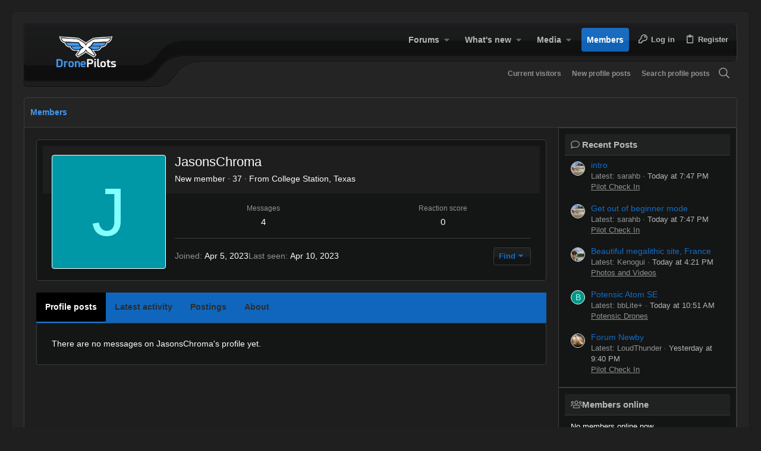

--- FILE ---
content_type: text/html; charset=utf-8
request_url: https://dronepilots.community/members/jasonschroma.2253/
body_size: 16620
content:
<!DOCTYPE html>











	
	






















	





















	











	

































	



























	






	




































<html id="XF" lang="en-US" dir="LTR"
	  data-xf="2.3"
	  style="font-size: 62.5%;"
	  data-app="public"
	  data-template="member_view"
	  data-container-key=""
	  data-content-key=""
	  data-logged-in="false"
	  data-cookie-prefix="xf_"
	  data-csrf="1768708576,d6557c637b2a1f93facd5beec9430558"
	  class="has-no-js template-member_view  uix_page--fixed uix_hasSectionLinks "
	   data-run-jobs="">
	<head>
		<meta charset="utf-8" />
		<title>JasonsChroma | Drone Pilots Community</title>
		<link rel="manifest" href="/webmanifest.php">
		
		<meta name="apple-mobile-web-app-title" content="Drone Pilots Community">
		
		
		<meta name="apple-mobile-web-app-title" content="Drone Pilots Community">
		
		
		<meta name="apple-mobile-web-app-title" content="Drone Pilots Community">
		
		
		<meta http-equiv="X-UA-Compatible" content="IE=Edge" />
		<meta name="viewport" content="width=device-width, initial-scale=1, viewport-fit=cover">
		
		
			
		
		
		
		<meta name="apple-mobile-web-app-title" content="Drone Pilots Community">

		
			<meta property="og:url" content="https://dronepilots.community/members/jasonschroma.2253/" />
		
			<link rel="canonical" href="https://dronepilots.community/members/jasonschroma.2253/" />
		

		
			
	
	
	<meta property="og:site_name" content="Drone Pilots Community" />


		
		
			
	
	
	<meta property="og:type" content="website" />


		
		
			
	
	
	
		<meta property="og:title" content="JasonsChroma" />
		<meta property="twitter:title" content="JasonsChroma" />
	


		
		
		
		

		
	
	
	
	
	
		
	
	
	
	
	<link rel="stylesheet" href="/css.php?css=public%3Anormalize.css%2Cpublic%3Afa.css%2Cpublic%3Anormalize.css%2Cpublic%3Afa.css%2Cpublic%3Acore.less%2Cpublic%3Aapp.less&amp;s=8&amp;l=1&amp;d=1752704856&amp;k=14f5924ed6b286077f357bfc44abb922e8f5d5fc" />
	
	

	
	
	
		
	

	<link rel="stylesheet" href="/css.php?css=public%3Adrift.less%2Cpublic%3Amember.less%2Cpublic%3Auix.less%2Cpublic%3Auix_extendedFooter.less%2Cpublic%3Auix_socialMedia.less%2Cpublic%3Aextra.less&amp;s=8&amp;l=1&amp;d=1752704856&amp;k=cedee303cd8f8e4c9b9b80f3c6eaa825e56c138f" />

	
	
		<script src="/js/xf/preamble.min.js?_v=405adb3e"></script>
	
	
	<script src="/js/vendor/vendor-compiled.js?_v=405adb3e" defer></script>
	<script src="/js/xf/core-compiled.js?_v=405adb3e" defer></script>
	
	<script>
		XF.ready(() =>
		{
			XF.extendObject(true, XF.config, {
				// 
				userId: 0,
				enablePush: true,
				pushAppServerKey: 'BK4TqGuvWcRV+RKgkW/iujvKWt+eDoD59jLrtpaoykl3wsgF4qrlUod3reMj4Ya/ygNQhsqEtTXaBVbaWLQfCgM=',
				url: {
					fullBase: 'https://dronepilots.community/',
					basePath: '/',
					css: '/css.php?css=__SENTINEL__&s=8&l=1&d=1752704856',
					js: '/js/__SENTINEL__?_v=405adb3e',
					icon: '/data/local/icons/__VARIANT__.svg?v=1752704863#__NAME__',
					iconInline: '/styles/fa/__VARIANT__/__NAME__.svg?v=5.15.3',
					keepAlive: '/login/keep-alive'
				},
				cookie: {
					path: '/',
					domain: '',
					prefix: 'xf_',
					secure: true,
					consentMode: 'disabled',
					consented: ["optional","_third_party"]
				},
				cacheKey: 'f3ed7234243583f554e27d349fe769c5',
				csrf: '1768708576,d6557c637b2a1f93facd5beec9430558',
				js: {"\/js\/xf\/inline_mod.min.js?_v=405adb3e":true,"\/js\/themehouse\/drift_dark\/ripple.min.js?_v=405adb3e":true,"\/js\/themehouse\/global\/20210125.min.js?_v=405adb3e":true,"\/js\/themehouse\/drift_dark\/index.min.js?_v=405adb3e":true,"\/js\/themehouse\/drift_dark\/vendor\/parallax\/parallax.min.js?_v=405adb3e":true,"\/js\/themehouse\/drift_dark\/vendor\/hover-intent\/hoverintent.min.js?_v=405adb3e":true,"\/js\/themehouse\/drift_dark\/vendor\/backstretch\/jquery.backstretch.min.js?_v=405adb3e":true},
				fullJs: false,
				css: {"public:drift.less":true,"public:member.less":true,"public:uix.less":true,"public:uix_extendedFooter.less":true,"public:uix_socialMedia.less":true,"public:extra.less":true},
				time: {
					now: 1768708576,
					today: 1768626000,
					todayDow: 6,
					tomorrow: 1768712400,
					yesterday: 1768539600,
					week: 1768107600,
					month: 1767243600,
					year: 1767243600
				},
				style: {
					light: '',
					dark: '',
					defaultColorScheme: 'dark'
				},
				borderSizeFeature: '2px',
				fontAwesomeWeight: 'r',
				enableRtnProtect: true,
				
				enableFormSubmitSticky: true,
				imageOptimization: '0',
				imageOptimizationQuality: 0.85,
				uploadMaxFilesize: 671088640,
				uploadMaxWidth: 0,
				uploadMaxHeight: 0,
				allowedVideoExtensions: ["m4v","mov","mp4","mp4v","mpeg","mpg","ogv","webm"],
				allowedAudioExtensions: ["mp3","opus","ogg","wav"],
				shortcodeToEmoji: true,
				visitorCounts: {
					conversations_unread: '0',
					alerts_unviewed: '0',
					total_unread: '0',
					title_count: true,
					icon_indicator: true
				},
				jsMt: {"xf\/action.js":"16ac9bae","xf\/embed.js":"dd5f6817","xf\/form.js":"ec9d9d15","xf\/structure.js":"16ac9bae","xf\/tooltip.js":"ec9d9d15"},
				jsState: {},
				publicMetadataLogoUrl: '',
				publicPushBadgeUrl: 'https://dronepilots.community/styles/default/xenforo/bell.png'
			})

			XF.extendObject(XF.phrases, {
				// 
				date_x_at_time_y:     "{date} at {time}",
				day_x_at_time_y:      "{day} at {time}",
				yesterday_at_x:       "Yesterday at {time}",
				x_minutes_ago:        "{minutes} minutes ago",
				one_minute_ago:       "1 minute ago",
				a_moment_ago:         "A moment ago",
				today_at_x:           "Today at {time}",
				in_a_moment:          "In a moment",
				in_a_minute:          "In a minute",
				in_x_minutes:         "In {minutes} minutes",
				later_today_at_x:     "Later today at {time}",
				tomorrow_at_x:        "Tomorrow at {time}",
				short_date_x_minutes: "{minutes}m",
				short_date_x_hours:   "{hours}h",
				short_date_x_days:    "{days}d",

				day0: "Sunday",
				day1: "Monday",
				day2: "Tuesday",
				day3: "Wednesday",
				day4: "Thursday",
				day5: "Friday",
				day6: "Saturday",

				dayShort0: "Sun",
				dayShort1: "Mon",
				dayShort2: "Tue",
				dayShort3: "Wed",
				dayShort4: "Thu",
				dayShort5: "Fri",
				dayShort6: "Sat",

				month0: "January",
				month1: "February",
				month2: "March",
				month3: "April",
				month4: "May",
				month5: "June",
				month6: "July",
				month7: "August",
				month8: "September",
				month9: "October",
				month10: "November",
				month11: "December",

				active_user_changed_reload_page: "The active user has changed. Reload the page for the latest version.",
				server_did_not_respond_in_time_try_again: "The server did not respond in time. Please try again.",
				oops_we_ran_into_some_problems: "Oops! We ran into some problems.",
				oops_we_ran_into_some_problems_more_details_console: "Oops! We ran into some problems. Please try again later. More error details may be in the browser console.",
				file_too_large_to_upload: "The file is too large to be uploaded.",
				uploaded_file_is_too_large_for_server_to_process: "The uploaded file is too large for the server to process.",
				files_being_uploaded_are_you_sure: "Files are still being uploaded. Are you sure you want to submit this form?",
				attach: "Attach files",
				rich_text_box: "Rich text box",
				close: "Close",
				link_copied_to_clipboard: "Link copied to clipboard.",
				text_copied_to_clipboard: "Text copied to clipboard.",
				loading: "Loading…",
				you_have_exceeded_maximum_number_of_selectable_items: "You have exceeded the maximum number of selectable items.",

				processing: "Processing",
				'processing...': "Processing…",

				showing_x_of_y_items: "Showing {count} of {total} items",
				showing_all_items: "Showing all items",
				no_items_to_display: "No items to display",

				number_button_up: "Increase",
				number_button_down: "Decrease",

				push_enable_notification_title: "Push notifications enabled successfully at Drone Pilots Community",
				push_enable_notification_body: "Thank you for enabling push notifications!",

				pull_down_to_refresh: "Pull down to refresh",
				release_to_refresh: "Release to refresh",
				refreshing: "Refreshing…"
			})
		})
	</script>
	
	<script src="/js/xf/inline_mod.min.js?_v=405adb3e" defer></script>
<script src="/js/themehouse/drift_dark/ripple.min.js?_v=405adb3e" defer></script>
<script src="/js/themehouse/global/20210125.min.js?_v=405adb3e" defer></script>
<script src="/js/themehouse/drift_dark/index.min.js?_v=405adb3e" defer></script>
<script src="/js/themehouse/drift_dark/vendor/parallax/parallax.min.js?_v=405adb3e" defer></script>
<script src="/js/themehouse/drift_dark/vendor/hover-intent/hoverintent.min.js?_v=405adb3e" defer></script>
<script src="/js/themehouse/drift_dark/vendor/backstretch/jquery.backstretch.min.js?_v=405adb3e" defer></script>
<script>
XF.ready(() =>
{

	// detect android device. Added to fix the dark pixel bug https://github.com/Audentio/xf2theme-issues/issues/1055

	var ua = navigator.userAgent.toLowerCase();
	var isAndroid = ua.indexOf("android") > -1; //&& ua.indexOf("mobile");

	if(isAndroid) {
	document.querySelector("html").classList.add("device--isAndroid");
	}	

})
</script>
<script>
XF.ready(() =>
{

	/****** OFF CANVAS ******/

    var panels = {
        navigation: {
            position: 1,
        },
        account: {
            position: 2,
        },
        inbox: {
            position: 3,
        },
        alerts: {
            position: 4,
        },
    };

    var tabsContainer = document.querySelector(".sidePanel__tabs");

    var activeTab = "navigation";

    var activeTabPosition = panels[activeTab].position;

    function generateDirections() {
        var tabPanels = document.querySelectorAll(".sidePanel__tabPanel");
        tabPanels.forEach(function (tabPanel) {
            var tabPosition = tabPanel.getAttribute("data-content");
            var activeTabPosition = panels[activeTab].position;

            if (tabPosition != activeTab) {
                if (panels[tabPosition].position < activeTabPosition) {
                    tabPanel.classList.add("is-left");
                }

                if (panels[tabPosition].position > activeTabPosition) {
                    tabPanel.classList.add("is-right");
                }
            }
        });
    }

    generateDirections();

	if (tabsContainer) {
		var sidePanelTabs = tabsContainer.querySelectorAll(".sidePanel__tab");
	}
	
	if (sidePanelTabs && sidePanelTabs.length > 0) {
		sidePanelTabs.forEach(function (tab) {
			tab.addEventListener("click", function () {
				sidePanelTabs.forEach(function (tab) {
					tab.classList.remove("sidePanel__tab--active");
				});
				this.classList.add("sidePanel__tab--active");

				activeTab = this.getAttribute("data-attr");

				var tabPanels = document.querySelectorAll(".sidePanel__tabPanel");
				tabPanels.forEach(function (tabPanel) {
					tabPanel.classList.remove("is-active");
				});

				var activeTabPanel = document.querySelector(
					'.sidePanel__tabPanel[data-content="' + activeTab + '"]'
				);
				activeTabPanel.classList.add("is-active");

				var tabPanels = document.querySelectorAll(".sidePanel__tabPanel");
				tabPanels.forEach(function (tabPanel) {
					tabPanel.classList.remove("is-left", "is-right");
				});

				generateDirections();
			});
		});
	}
	
})
</script>
<script>
XF.ready(() =>
{


	/******** extra info post toggle ***********/
	
    XF.thThreadsUserExtraTrigger = {
        eventNameSpace: 'XFthThreadsUserExtraTrigger',

        init: function(e) {},

        click: function(e) {
            var target = e.target;
            var parent = target.closest('.message-user');
            var triggerContainer = target.parentElement.closest('.thThreads__userExtra--toggle');
            var container = triggerContainer.previousElementSibling;
            var child = container.querySelector('.message-userExtras');
            var eleHeight = child.offsetHeight;

            if (parent.classList.contains('userExtra--expand')) {
                container.style.height = eleHeight + 'px';
                parent.classList.toggle('userExtra--expand');
                setTimeout(function() {
                    container.style.height = '0';
                    setTimeout(function() {
                        container.style.height = '';
                    }, 200);
                }, 17);
            } else {
                container.style.height = eleHeight + 'px';
                setTimeout(function() {
                    parent.classList.toggle('userExtra--expand');
                    container.style.height = '';
                }, 200);
            }
        }
    };

    document.body.addEventListener('click', function(event) {
        var target = event.target;
        if (target.matches('.thThreads__userExtra--trigger')) {
            XF.thThreadsUserExtraTrigger.click(event);
        }
    });
	
	
})
</script>
<script>
XF.ready(() =>
{


	/******** Backstretch images ***********/

		
		if ( 1 ) {

		$(".uix_welcomeSection").addClass('uix__hasBackstretch');

		$(".uix_welcomeSection").backstretch([
			"styles/drift_dark/dpc_images/dpc-welcome.jpg"
		], {
		duration: 4000,
		fade: 500
		});

		$(".uix_welcomeSection").css("zIndex","");
		}
		


})
</script>
<script>
XF.ready(() =>
{


	// sidenav canvas blur fix

    document.querySelectorAll('.p-body-sideNavTrigger .button').forEach(function (button) {
        button.addEventListener('click', function () {
            document.body.classList.add('sideNav--open');
        });
    });

    document.querySelectorAll("[data-ocm-class='offCanvasMenu-backdrop']").forEach(function (backdrop) {
        backdrop.addEventListener('click', function () {
            document.body.classList.remove('sideNav--open');
        });
    });

    document.addEventListener('editor:start', function (event) {
        if (typeof event !== 'undefined' && typeof event.target !== 'undefined') {
            var ele = event.target;
            if (event?.target) {
				var ele = event.target;
				if (!ele.classList==undefined) {
					if (ele.classList.contains('js-editor')) {
						var wrapper = ele.closest('.message-editorWrapper');
						if (wrapper) {
							setTimeout(function () {
								var innerEle = wrapper.querySelector('.fr-element');
								if (innerEle) {
									innerEle.addEventListener('focus', function (e) {
										document.documentElement.classList.add('uix_editor--focused');
									});
									innerEle.addEventListener('blur', function (e) {
										document.documentElement.classList.remove('uix_editor--focused');
									});
								}
							}, 0);
						}
					}
				}
			}
        }
    });

})
</script>
<script>
XF.ready(() =>
{

	// off canvas menu closer keyboard shortcut
    document.body.addEventListener('keyup', function (e) {
        switch (e.key) {
            case 'Escape':
                var offCanvasMenu = document.querySelector('.offCanvasMenu.is-active');
                if (offCanvasMenu) {
                    var backdrop = offCanvasMenu.querySelector('.offCanvasMenu-backdrop');
                    if (backdrop) {
                        backdrop.click();
                    }
                }
                return;
        }
    });
	
})
</script>
<script>
XF.ready(() =>
{

			var parallaxSelector = ".uix_welcomeSection"
			var parallaxImage = "/styles/drift_dark/images/bg/1.jpg"
			var parallaxPosition = "top"
			$(parallaxSelector).parallax({imageSrc: parallaxImage, positionY: parallaxPosition});
		
})
</script>
<script>
XF.ready(() =>
{

    let uixMegaHovered = false;
    const navEls = document.querySelectorAll('.uix-navEl--hasMegaMenu');
    const pNav = document.querySelector('.p-nav');
    let menu;

    function handleMouseOver() {
        if (uixMegaHovered) {
            menu = this.getAttribute('data-nav-id');
            pNav.classList.add('uix_showMegaMenu');

            document.querySelectorAll('.uix_megaMenu__content').forEach(function (content) {
                content.classList.remove('uix_megaMenu__content--active');
            });

            document
                .querySelector('.uix_megaMenu__content--' + menu)
                .classList.add('uix_megaMenu__content--active');
        }
    }

    function handleMouseEnter() {
        uixMegaHovered = true;
    }

    function handleMouseLeave() {
        pNav.classList.remove('uix_showMegaMenu');
        uixMegaHovered = false;
    }

    navEls.forEach(function (navEl) {
        navEl.addEventListener('mouseover', handleMouseOver);
    });

    pNav.addEventListener('mouseenter', handleMouseEnter);
    pNav.addEventListener('mouseleave', handleMouseLeave);
	
})
</script>
<script>
XF.ready(() =>
{

/******** signature collapse toggle ***********/
  setTimeout(function() {
    var maxHeight = 100;

    var signatures = document.querySelectorAll('.message-signature');

    signatures.forEach(function(signature) {
      var wrapper = signature.querySelector('.bbWrapper');
      if (wrapper) {
        var height = wrapper.clientHeight;
        if (height > maxHeight) {
          signature.classList.add('message-signature--expandable');
        }
      }
    });

    /*** expand function ***/
    function expand(container, canClose) {
      var inner = container.querySelector('.bbWrapper');
      var eleHeight = inner ? inner.clientHeight : 0;
      var isExpanded = container.classList.contains('message-signature--expanded');

      if (isExpanded) {
        if (canClose) {
          container.style.height = eleHeight + 'px';
          container.classList.remove('message-signature--expanded');
          setTimeout(function() {
            container.style.height = maxHeight + 'px';
            setTimeout(function() {
              container.style.height = '';
            }, 200);
          }, 17);
        }
      } else {
        container.style.height = eleHeight + 'px';
        setTimeout(function() {
          container.classList.add('message-signature--expanded');
          container.style.height = '';
        }, 200);
      }
    }

    var hash = window.location.hash;
    if (hash && hash.indexOf('#') === 0) {
      var replacedHash = hash.replace('#', '');
      var ele = document.getElementById(replacedHash);
      if (ele) {
        ele.scrollIntoView();
      }
    }

    /*** handle hover ***/
    

    /*** handle click ***/
    var signatureExpandButtons = document.querySelectorAll('.uix_signatureExpand');

    signatureExpandButtons.forEach(function(button) {
      button.addEventListener('click', function() {
        var container = button.closest('.message-signature');
        expand(container, true);
      });
    });
  }, 0);
		
})
</script>
<script>
XF.ready(() =>
{

			setTimeout(function() {
				var doc = document.querySelector('html');
				editor = XF.getEditorInContainer(doc);
				if (!!editor && !!editor.ed) {
					editor.ed.events.on('focus', function() {
						if (document.querySelector('.uix_fabBar')) {
							var fabBar = document.querySelector('.uix_fabBar');
							fabBar.style.display = 'none';
						}
						
					});
					editor.ed.events.on('blur', function() {
						if (document.querySelector('.uix_fabBar')) {
							var fabBar = document.querySelector('.uix_fabBar');
							fabBar.style.display = '';
						}
					});
				}
			}, 100);
	
})
</script>
<script>
XF.ready(() =>
{

document.addEventListener('ajax:complete', function(e) {
		
	if (typeof e.detail == 'undefined') {
		return;
		}
    var xhr = e.detail[0];
    var status = e.detail[1];

    var data = xhr.responseJSON;
    if (!data) {
        return;
    }
    if (data.visitor) {
        var totalUnreadBadge = document.querySelector('.js-uix_badge--totalUnread');
        if (totalUnreadBadge) {
            totalUnreadBadge.dataset.badge = data.visitor.total_unread;
        }
    }
});
	
})
</script>

	
	

	



<script src="/js/themehouse/drift_dark/defer.min.js?_v=405adb3e" defer></script>


	
<script src="/js/themehouse/drift_dark/deferFab.min.js?_v=405adb3e" defer></script>


	
<script src="/js/themehouse/drift_dark/deferNodesCollapse.min.js?_v=405adb3e" defer></script>


	
<script src="/js/themehouse/drift_dark/deferWidthToggle.min.js?_v=405adb3e" defer></script>









	
	
	
	

	
		
	

	

	
		
	



	

	

	
	
		
	
	
	
		
	


		
			<link rel="icon" type="image/png" href="https://dronepilots.community/styles/drift_dark/dpc_images/favicon-96x96.png" sizes="32x32" />
		
		
		
	<script async src="https://www.googletagmanager.com/gtag/js?id=UA-38272399-30"></script>
	<script>
		window.dataLayer = window.dataLayer || [];
		function gtag(){dataLayer.push(arguments);}
		gtag('js', new Date());
		gtag('config', 'UA-38272399-30', {
			// 
			
			
		});
	</script>


		

		

	<script>
	function isExternal(url) {
    	var match = url.match(/^([^:\/?#]+:)?(?:\/\/([^\/?#]*))?([^?#]+)?(\?[^#]*)?(#.*)?/);
    	if (typeof match[1] === "string" && match[1].length > 0 && match[1].toLowerCase() !== location.protocol) return true;
    	if (typeof match[2] === "string" && match[2].length > 0 && match[2].replace(new RegExp(":("+{"http:":80,"https:":443}[location.protocol]+")?$"), "") !== location.host) return true;
    	return false;
	}
		
	function piClickTracker(obj) {
		var hn = document.location.hostname;
		var postId = $('span.u-anchorTarget').attr("id").split('-')[1];
		if (isExternal(obj.href)) {
			$.post( "//" + hn + "/urlparser/LogExternalClick", { url: obj.href, postId: postId } );
		}
		return true;
	}	
</script>
</head>

	<body data-template="member_view">
		<style>
	.p-pageWrapper .p-navSticky {
		top: 0 !important;
	}

	

	
	

	
	
	
		
			
			
		
	

	

	

		
		
		.uix_mainTabBar {top: 64px !important;}
		.uix_stickyBodyElement:not(.offCanvasMenu) {
			top: 84px !important;
			min-height: calc(100vh - 84px) !important;
		}
		.uix_sidebarInner .uix_sidebar--scroller {margin-top: 84px;}
		.uix_sidebarInner {margin-top: -84px;}
		.p-body-sideNavInner .uix_sidebar--scroller {margin-top: 84px;}
		.p-body-sideNavInner {margin-top: -84px;}
		.uix_stickyCategoryStrips {top: 84px !important;}
		#XF .u-anchorTarget {
			height: 84px;
			margin-top: -84px;
		}
	
		

		
			@media (max-width: 900px) {
		
				.p-sectionLinks {display: none;}

				

				.uix_mainTabBar {top: 64px !important;}
				.uix_stickyBodyElement:not(.offCanvasMenu) {
					top: 84px !important;
					min-height: calc(100vh - 84px) !important;
				}
				.uix_sidebarInner .uix_sidebar--scroller {margin-top: 84px;}
				.uix_sidebarInner {margin-top: -84px;}
				.p-body-sideNavInner .uix_sidebar--scroller {margin-top: 84px;}
				.p-body-sideNavInner {margin-top: -84px;}
				.uix_stickyCategoryStrips {top: 84px !important;}
				#XF .u-anchorTarget {
					height: 84px;
					margin-top: -84px;
				}

				
		
			}
		
	

	.uix_sidebarNav .uix_sidebar--scroller {max-height: calc(100vh - 84px);}
	
	
</style>
		<div id="jumpToTop"></div>

		

		<div class="uix_pageWrapper--fixed">
			<div class="p-pageWrapper" id="top">

				
					
	
	



					

					

					
						
						
							<header class="p-header" id="header">
								<div class="p-header-inner">
									
						
							<div class="p-header-content">
								
									
										
	
	<div class="p-header-logo p-header-logo--image">
		<a class="uix_logo" href="https://dronepilots.community">
			
				

	

	
		
		

		
	

	

	<picture data-variations="{&quot;default&quot;:{&quot;1&quot;:&quot;\/styles\/drift_dark\/dpc_images\/dpc-logo-reverse300.png&quot;,&quot;2&quot;:&quot;\/styles\/drift_dark\/dpc_images\/dpc-logo-reverse300.png&quot;}}">
		
		
		

		

		<img src="/styles/drift_dark/dpc_images/dpc-logo-reverse300.png" srcset="/styles/drift_dark/dpc_images/dpc-logo-reverse300.png 2x" width="" height="" alt="Drone Pilots Community"  />
	</picture>


				
		</a>
		
	</div>


									

									
								
							</div>
						
					
								</div>
							</header>
						
					
					

					
					
					

					
						<div class="p-navSticky p-navSticky--primary " data-top-offset-breakpoints="
						[
							{
								&quot;breakpoint&quot;: &quot;0&quot;,
								&quot;offset&quot;: &quot;0&quot;
							}
							
							
						]
					" data-xf-init="sticky-header">
							
						<nav class="p-nav">
							<div class="p-nav-inner">
								
									
									
										
									
									<button type="button" class="button button--plain p-nav-menuTrigger  badgeContainer" data-badge="0" data-xf-click="off-canvas" data-menu=".js-headerOffCanvasMenu" role="button" tabindex="0" aria-label="Menu"><span class="button-text">
										<i aria-hidden="true"></i>
									</span></button>
									
								

								
	
	<div class="p-header-logo p-header-logo--image">
		<a class="uix_logo" href="https://dronepilots.community">
			
				

	

	
		
		

		
	

	

	<picture data-variations="{&quot;default&quot;:{&quot;1&quot;:&quot;\/styles\/drift_dark\/dpc_images\/dpc-logo-reverse300.png&quot;,&quot;2&quot;:&quot;\/styles\/drift_dark\/dpc_images\/dpc-logo-reverse300.png&quot;}}">
		
		
		

		

		<img src="/styles/drift_dark/dpc_images/dpc-logo-reverse300.png" srcset="/styles/drift_dark/dpc_images/dpc-logo-reverse300.png 2x" width="" height="" alt="Drone Pilots Community"  />
	</picture>


				
		</a>
		
	</div>



								
									
										<div class="p-nav-scroller hScroller" data-xf-init="h-scroller" data-auto-scroll=".p-navEl.is-selected">
											<div class="hScroller-scroll">
												<ul class="p-nav-list js-offCanvasNavSource">
													
														<li>
															
	<div class="p-navEl u-ripple " data-has-children="true">
		
			
				
	
	<a href="/"
			class="p-navEl-link p-navEl-link--splitMenu "
			
			
			data-nav-id="forums"><span>Forums</span></a>

				
					<a data-xf-key="1"
					   data-xf-click="menu"
					   data-menu-pos-ref="< .p-navEl"
					   class="p-navEl-splitTrigger"
					   role="button"
					   tabindex="0"
					   aria-label="Toggle expanded"
					   aria-expanded="false"
					   aria-haspopup="true">
					</a>
				
				
			
				
					<div class="menu menu--structural" data-menu="menu" aria-hidden="true">
						<div class="menu-content">
							
								
	
	
	<a href="/whats-new/posts/"
			class="menu-linkRow u-ripple u-indentDepth0 js-offCanvasCopy "
			
			
			data-nav-id="newPosts"><span>New posts</span></a>

	

							
								
	
	
	<a href="/search/?type=post"
			class="menu-linkRow u-ripple u-indentDepth0 js-offCanvasCopy "
			
			
			data-nav-id="searchForums"><span>Search forums</span></a>

	

							
						</div>
					</div>
				
			
			
			
		
			
	
</div>

														</li>
													
														<li>
															
	<div class="p-navEl u-ripple " data-has-children="true">
		
			
				
	
	<a href="/whats-new/"
			class="p-navEl-link p-navEl-link--splitMenu "
			
			
			data-nav-id="whatsNew"><span>What's new</span></a>

				
					<a data-xf-key="2"
					   data-xf-click="menu"
					   data-menu-pos-ref="< .p-navEl"
					   class="p-navEl-splitTrigger"
					   role="button"
					   tabindex="0"
					   aria-label="Toggle expanded"
					   aria-expanded="false"
					   aria-haspopup="true">
					</a>
				
				
			
				
					<div class="menu menu--structural" data-menu="menu" aria-hidden="true">
						<div class="menu-content">
							
								
	
	
	<a href="/featured/"
			class="menu-linkRow u-ripple u-indentDepth0 js-offCanvasCopy "
			
			
			data-nav-id="featured"><span>Featured content</span></a>

	

							
								
	
	
	<a href="/whats-new/posts/"
			class="menu-linkRow u-ripple u-indentDepth0 js-offCanvasCopy "
			 rel="nofollow"
			
			data-nav-id="whatsNewPosts"><span>New posts</span></a>

	

							
								
	
	
	<a href="/whats-new/media/"
			class="menu-linkRow u-ripple u-indentDepth0 js-offCanvasCopy "
			 rel="nofollow"
			
			data-nav-id="xfmgWhatsNewNewMedia"><span>New media</span></a>

	

							
								
	
	
	<a href="/whats-new/media-comments/"
			class="menu-linkRow u-ripple u-indentDepth0 js-offCanvasCopy "
			 rel="nofollow"
			
			data-nav-id="xfmgWhatsNewMediaComments"><span>New media comments</span></a>

	

							
								
	
	
	<a href="/whats-new/profile-posts/"
			class="menu-linkRow u-ripple u-indentDepth0 js-offCanvasCopy "
			 rel="nofollow"
			
			data-nav-id="whatsNewProfilePosts"><span>New profile posts</span></a>

	

							
								
	
	
	<a href="/whats-new/latest-activity"
			class="menu-linkRow u-ripple u-indentDepth0 js-offCanvasCopy "
			 rel="nofollow"
			
			data-nav-id="latestActivity"><span>Latest activity</span></a>

	

							
						</div>
					</div>
				
			
			
			
		
			
	
</div>

														</li>
													
														<li>
															
	<div class="p-navEl u-ripple " data-has-children="true">
		
			
				
	
	<a href="/media/"
			class="p-navEl-link p-navEl-link--splitMenu "
			
			
			data-nav-id="xfmg"><span>Media</span></a>

				
					<a data-xf-key="3"
					   data-xf-click="menu"
					   data-menu-pos-ref="< .p-navEl"
					   class="p-navEl-splitTrigger"
					   role="button"
					   tabindex="0"
					   aria-label="Toggle expanded"
					   aria-expanded="false"
					   aria-haspopup="true">
					</a>
				
				
			
				
					<div class="menu menu--structural" data-menu="menu" aria-hidden="true">
						<div class="menu-content">
							
								
	
	
	<a href="/whats-new/media/"
			class="menu-linkRow u-ripple u-indentDepth0 js-offCanvasCopy "
			 rel="nofollow"
			
			data-nav-id="xfmgNewMedia"><span>New media</span></a>

	

							
								
	
	
	<a href="/whats-new/media-comments/"
			class="menu-linkRow u-ripple u-indentDepth0 js-offCanvasCopy "
			 rel="nofollow"
			
			data-nav-id="xfmgNewComments"><span>New comments</span></a>

	

							
								
	
	
	<a href="/search/?type=xfmg_media"
			class="menu-linkRow u-ripple u-indentDepth0 js-offCanvasCopy "
			
			
			data-nav-id="xfmgSearchMedia"><span>Search media</span></a>

	

							
						</div>
					</div>
				
			
			
			
		
			
	
</div>

														</li>
													
														<li>
															
	<div class="p-navEl u-ripple is-selected" data-has-children="true">
		
			
				
	
	<a href="/members/"
			class="p-navEl-link p-navEl-link--splitMenu "
			
			
			data-nav-id="members"><span>Members</span></a>

				
					<a data-xf-key="4"
					   data-xf-click="menu"
					   data-menu-pos-ref="< .p-navEl"
					   class="p-navEl-splitTrigger"
					   role="button"
					   tabindex="0"
					   aria-label="Toggle expanded"
					   aria-expanded="false"
					   aria-haspopup="true">
					</a>
				
				
			
				
					<div class="menu menu--structural" data-menu="menu" aria-hidden="true">
						<div class="menu-content">
							
								
	
	
	<a href="/online/"
			class="menu-linkRow u-ripple u-indentDepth0 js-offCanvasCopy "
			
			
			data-nav-id="currentVisitors"><span>Current visitors</span></a>

	

							
								
	
	
	<a href="/whats-new/profile-posts/"
			class="menu-linkRow u-ripple u-indentDepth0 js-offCanvasCopy "
			 rel="nofollow"
			
			data-nav-id="newProfilePosts"><span>New profile posts</span></a>

	

							
								
	
	
	<a href="/search/?type=profile_post"
			class="menu-linkRow u-ripple u-indentDepth0 js-offCanvasCopy "
			
			
			data-nav-id="searchProfilePosts"><span>Search profile posts</span></a>

	

							
						</div>
					</div>
				
			
			
			
		
			
	
</div>

														</li>
													
												</ul>
											</div>
										</div>
									

									
								

								
	


								
									<div class="p-nav-opposite">
										
											
		
			
				
					<div class="p-navgroup p-account p-navgroup--guest">
						
							
								
	
		
		
	
		
			<a href="/login/" class="p-navgroup-link p-navgroup-link--textual p-navgroup-link--logIn" data-xf-click="menu" tabindex="0" aria-expanded="false" aria-haspopup="true">
				<i></i>
				<span class="p-navgroup-linkText">Log in</span>
			</a>
			<div class="menu menu--structural menu--medium" data-menu="menu" aria-hidden="true" data-href="/login/"></div>
		
	
	
		
			<a href="/register/" class="p-navgroup-link u-ripple p-navgroup-link--textual p-navgroup-link--register" data-xf-click="overlay" data-follow-redirects="on">
				<i></i>
				<span class="p-navgroup-linkText">Register</span>
			</a>
		
	

	

							
						
					</div>
				
				
					<div class="p-navgroup p-discovery">
						
							
	
		
	<a href="/whats-new/"
	   class="p-navgroup-link p-navgroup-link--iconic p-navgroup-link--whatsnew"
	   title="What&#039;s new">
		<i aria-hidden="true"></i>
		<span class="p-navgroup-linkText">What's new</span>
	</a>

	

							
	
		
		
			<div class="uix_searchBar">
				<div class="uix_searchBarInner">
					<form action="/search/search" method="post" class="uix_searchForm" data-xf-init="quick-search">
						<a class="uix_search--close">
							<i class="fa--xf far fa-window-close "><svg xmlns="http://www.w3.org/2000/svg" role="img" aria-hidden="true" ><use href="/data/local/icons/regular.svg?v=1752704863#window-close"></use></svg></i>
						</a>
						<input type="text" class="input js-uix_syncValue uix_searchInput uix_searchDropdown__trigger" autocomplete="off" data-uixsync="search" name="keywords" placeholder="Search…" aria-label="Search" data-menu-autofocus="true" />
						<a href="/search/"
						   class="uix_search--settings u-ripple"
						   data-xf-key="/"
						   aria-label="Search"
						   aria-expanded="false"
						   aria-haspopup="true"
						   title="Search">
							<i class="fa--xf far fa-cog "><svg xmlns="http://www.w3.org/2000/svg" role="img" aria-hidden="true" ><use href="/data/local/icons/regular.svg?v=1752704863#cog"></use></svg></i>
						</a>
						<span class="uix_search--submit uix_searchIcon">
							<i class="fa--xf far fa-search "><svg xmlns="http://www.w3.org/2000/svg" role="img" aria-hidden="true" ><use href="/data/local/icons/regular.svg?v=1752704863#search"></use></svg></i>
						</span>
						<input type="hidden" name="_xfToken" value="1768708576,d6557c637b2a1f93facd5beec9430558" />
					</form>
				</div>

				

				
					<a href="/search/"
					   class="p-navgroup-link p-navgroup-link--iconic p-navgroup-link--search u-ripple js-uix_minimalSearch__target"
					   data-xf-click="menu"
					   aria-label="Search"
					   aria-expanded="false"
					   aria-haspopup="true"
					   title="Search">
						<i aria-hidden="true"></i>
					</a>
				

				<div class="menu menu--structural menu--wide" data-menu="menu" aria-hidden="true">
					<form action="/search/search" method="post"
						  class="menu-content"
						  data-xf-init="quick-search">
						<h3 class="menu-header">Search</h3>
						
						<div class="menu-row">
							
								<input type="text" class="input js-uix_syncValue" name="keywords" data-acurl="/search/auto-complete" data-uixsync="search" placeholder="Search…" aria-label="Search" data-menu-autofocus="true" />
							
						</div>

						
						<div class="menu-row">
							<label class="iconic"><input type="checkbox"  name="c[title_only]" value="1" /><i aria-hidden="true"></i><span class="iconic-label">Search titles only</span></label>

						</div>
						
						<div class="menu-row">
							<div class="inputGroup">
								<span class="inputGroup-text" id="ctrl_search_menu_by_member">By:</span>
								<input type="text" class="input" name="c[users]" data-xf-init="auto-complete" placeholder="Member" aria-labelledby="ctrl_search_menu_by_member" />
							</div>
						</div>
						<div class="menu-footer">
							<span class="menu-footer-controls">
								<button type="submit" class="button button--icon button--icon--search button--primary"><i class="fa--xf far fa-search "><svg xmlns="http://www.w3.org/2000/svg" role="img" aria-hidden="true" ><use href="/data/local/icons/regular.svg?v=1752704863#search"></use></svg></i><span class="button-text">Search</span></button>
								<button type="submit" class="button " name="from_search_menu"><span class="button-text">Advanced search…</span></button>
							</span>
						</div>

						<input type="hidden" name="_xfToken" value="1768708576,d6557c637b2a1f93facd5beec9430558" />
					</form>
				</div>


				<div class="menu menu--structural menu--wide uix_searchDropdown__menu" aria-hidden="true">
					<form action="/search/search" method="post"
						  class="menu-content"
						  data-xf-init="quick-search">
						
						
							<input name="keywords"
								   class="js-uix_syncValue"
								   data-uixsync="search"
								   placeholder="Search…"
								   aria-label="Search"
								   type="hidden" />
						

						
						<div class="menu-row">
							<label class="iconic"><input type="checkbox"  name="c[title_only]" value="1" /><i aria-hidden="true"></i><span class="iconic-label">Search titles only</span></label>

						</div>
						
						<div class="menu-row">
							<div class="inputGroup">
								<span class="inputGroup-text">By:</span>
								<input class="input" name="c[users]" data-xf-init="auto-complete" placeholder="Member" />
							</div>
						</div>
						<div class="menu-footer">
							<span class="menu-footer-controls">
								<button type="submit" class="button button--icon button--icon--search button--primary"><i class="fa--xf far fa-search "><svg xmlns="http://www.w3.org/2000/svg" role="img" aria-hidden="true" ><use href="/data/local/icons/regular.svg?v=1752704863#search"></use></svg></i><span class="button-text">Search</span></button>
								<a href="/search/" class="button " rel="nofollow"><span class="button-text">Advanced…</span></a>
							</span>
						</div>

						<input type="hidden" name="_xfToken" value="1768708576,d6557c637b2a1f93facd5beec9430558" />
					</form>
				</div>
			</div>
		
	
	

						
					</div>
				
				
	

			
		
	
											
	
		
	
		
		
	

	

										
									</div>
								
							</div>
							
						</nav>
					
						</div>
						
		
			<div class="p-sectionLinks">
				<div class="pageContent">
					
						
							
								
								
								<div class="p-sectionLinks-inner hScroller" data-xf-init="h-scroller">
									<div class="hScroller-scroll">
										<ul class="p-sectionLinks-list">
											
												<li>
													
	<div class="p-navEl u-ripple " >
		
			
				
	
	<a href="/online/"
			class="p-navEl-link  "
			
			data-xf-key="alt+1"
			data-nav-id="currentVisitors"><span>Current visitors</span></a>

				
				
			
			
			
		
			
	
</div>

												</li>
											
												<li>
													
	<div class="p-navEl u-ripple " >
		
			
				
	
	<a href="/whats-new/profile-posts/"
			class="p-navEl-link  "
			 rel="nofollow"
			data-xf-key="alt+2"
			data-nav-id="newProfilePosts"><span>New profile posts</span></a>

				
				
			
			
			
		
			
	
</div>

												</li>
											
												<li>
													
	<div class="p-navEl u-ripple " >
		
			
				
	
	<a href="/search/?type=profile_post"
			class="p-navEl-link  "
			
			data-xf-key="alt+3"
			data-nav-id="searchProfilePosts"><span>Search profile posts</span></a>

				
				
			
			
			
		
			
	
</div>

												</li>
											
										</ul>
									</div>
								</div>
							
							
								<div class="p-nav-opposite">
									
										
											
											
												
		
			
				
				
					<div class="p-navgroup p-discovery">
						
							
	

							
	
		
		
			<div class="uix_searchBar">
				<div class="uix_searchBarInner">
					<form action="/search/search" method="post" class="uix_searchForm" data-xf-init="quick-search">
						<a class="uix_search--close">
							<i class="fa--xf far fa-window-close "><svg xmlns="http://www.w3.org/2000/svg" role="img" aria-hidden="true" ><use href="/data/local/icons/regular.svg?v=1752704863#window-close"></use></svg></i>
						</a>
						<input type="text" class="input js-uix_syncValue uix_searchInput uix_searchDropdown__trigger" autocomplete="off" data-uixsync="search" name="keywords" placeholder="Search…" aria-label="Search" data-menu-autofocus="true" />
						<a href="/search/"
						   class="uix_search--settings u-ripple"
						   data-xf-key="/"
						   aria-label="Search"
						   aria-expanded="false"
						   aria-haspopup="true"
						   title="Search">
							<i class="fa--xf far fa-cog "><svg xmlns="http://www.w3.org/2000/svg" role="img" aria-hidden="true" ><use href="/data/local/icons/regular.svg?v=1752704863#cog"></use></svg></i>
						</a>
						<span class="uix_search--submit uix_searchIcon">
							<i class="fa--xf far fa-search "><svg xmlns="http://www.w3.org/2000/svg" role="img" aria-hidden="true" ><use href="/data/local/icons/regular.svg?v=1752704863#search"></use></svg></i>
						</span>
						<input type="hidden" name="_xfToken" value="1768708576,d6557c637b2a1f93facd5beec9430558" />
					</form>
				</div>

				

				
					<a href="/search/"
					   class="p-navgroup-link p-navgroup-link--iconic p-navgroup-link--search u-ripple js-uix_minimalSearch__target"
					   data-xf-click="menu"
					   aria-label="Search"
					   aria-expanded="false"
					   aria-haspopup="true"
					   title="Search">
						<i aria-hidden="true"></i>
					</a>
				

				<div class="menu menu--structural menu--wide" data-menu="menu" aria-hidden="true">
					<form action="/search/search" method="post"
						  class="menu-content"
						  data-xf-init="quick-search">
						<h3 class="menu-header">Search</h3>
						
						<div class="menu-row">
							
								<input type="text" class="input js-uix_syncValue" name="keywords" data-acurl="/search/auto-complete" data-uixsync="search" placeholder="Search…" aria-label="Search" data-menu-autofocus="true" />
							
						</div>

						
						<div class="menu-row">
							<label class="iconic"><input type="checkbox"  name="c[title_only]" value="1" /><i aria-hidden="true"></i><span class="iconic-label">Search titles only</span></label>

						</div>
						
						<div class="menu-row">
							<div class="inputGroup">
								<span class="inputGroup-text" id="ctrl_search_menu_by_member">By:</span>
								<input type="text" class="input" name="c[users]" data-xf-init="auto-complete" placeholder="Member" aria-labelledby="ctrl_search_menu_by_member" />
							</div>
						</div>
						<div class="menu-footer">
							<span class="menu-footer-controls">
								<button type="submit" class="button button--icon button--icon--search button--primary"><i class="fa--xf far fa-search "><svg xmlns="http://www.w3.org/2000/svg" role="img" aria-hidden="true" ><use href="/data/local/icons/regular.svg?v=1752704863#search"></use></svg></i><span class="button-text">Search</span></button>
								<button type="submit" class="button " name="from_search_menu"><span class="button-text">Advanced search…</span></button>
							</span>
						</div>

						<input type="hidden" name="_xfToken" value="1768708576,d6557c637b2a1f93facd5beec9430558" />
					</form>
				</div>


				<div class="menu menu--structural menu--wide uix_searchDropdown__menu" aria-hidden="true">
					<form action="/search/search" method="post"
						  class="menu-content"
						  data-xf-init="quick-search">
						
						
							<input name="keywords"
								   class="js-uix_syncValue"
								   data-uixsync="search"
								   placeholder="Search…"
								   aria-label="Search"
								   type="hidden" />
						

						
						<div class="menu-row">
							<label class="iconic"><input type="checkbox"  name="c[title_only]" value="1" /><i aria-hidden="true"></i><span class="iconic-label">Search titles only</span></label>

						</div>
						
						<div class="menu-row">
							<div class="inputGroup">
								<span class="inputGroup-text">By:</span>
								<input class="input" name="c[users]" data-xf-init="auto-complete" placeholder="Member" />
							</div>
						</div>
						<div class="menu-footer">
							<span class="menu-footer-controls">
								<button type="submit" class="button button--icon button--icon--search button--primary"><i class="fa--xf far fa-search "><svg xmlns="http://www.w3.org/2000/svg" role="img" aria-hidden="true" ><use href="/data/local/icons/regular.svg?v=1752704863#search"></use></svg></i><span class="button-text">Search</span></button>
								<a href="/search/" class="button " rel="nofollow"><span class="button-text">Advanced…</span></a>
							</span>
						</div>

						<input type="hidden" name="_xfToken" value="1768708576,d6557c637b2a1f93facd5beec9430558" />
					</form>
				</div>
			</div>
		
	
	

						
					</div>
				
				
	

			
		
	
											
										
										
	

									
								</div>
							
						
					
				</div>
			</div>
			
	
						

					

					
	

					
	

					
	

					
	

					
				

				
				<div class="offCanvasMenu offCanvasMenu--nav js-headerOffCanvasMenu" data-menu="menu" aria-hidden="true" data-ocm-builder="navigation">
					<div class="offCanvasMenu-backdrop" data-menu-close="true"></div>
					<div class="offCanvasMenu-content">
						
						<div class="sidePanel sidePanel--nav sidePanel--visitor">
	<div class="sidePanel__tabPanels">
		
		<div data-content="navigation" class="is-active sidePanel__tabPanel js-navigationTabPanel">
			
							<div class="offCanvasMenu-header">
								Menu
								<a class="offCanvasMenu-closer" data-menu-close="true" role="button" tabindex="0" aria-label="Close"></a>
							</div>
							
							<div class="js-offCanvasNavTarget"></div>
							
							
						
		</div>
		
		
		
	</div>
</div>

						
						<div class="offCanvasMenu-installBanner js-installPromptContainer" style="display: none;" data-xf-init="install-prompt">
							<div class="offCanvasMenu-installBanner-header">Install the app</div>
							<button type="button" class="button js-installPromptButton"><span class="button-text">Install</span></button>
							<template class="js-installTemplateIOS">
								<div class="js-installTemplateContent">
									<div class="overlay-title">How to install the app on iOS</div>
									<div class="block-body">
										<div class="block-row">
											<p>
												Follow along with the video below to see how to install our site as a web app on your home screen.
											</p>
											<p style="text-align: center">
												<video src="/styles/default/xenforo/add_to_home.mp4"
													width="280" height="480" autoplay loop muted playsinline></video>
											</p>
											<p>
												<small><strong>Note:</strong> This feature may not be available in some browsers.</small>
											</p>
										</div>
									</div>
								</div>
							</template>
						</div>
					</div>
				</div>

				
	


				<div class="p-body">

					

					<div class="p-body-inner ">
						
						<!--XF:EXTRA_OUTPUT-->

						
	
		
	
		

		
	

	


						
	


						
	


						
	
		
	
	
	
		<div class="breadcrumb ">
			<div class="pageContent">
				
					
						
							<ul class="p-breadcrumbs "
								itemscope itemtype="https://schema.org/BreadcrumbList">
								
									
		

		
		
		

			
			
			
	<li itemprop="itemListElement" itemscope itemtype="https://schema.org/ListItem">
		<a href="/members/" itemprop="item">
			
				<span itemprop="name">Members</span>
			
		</a>
		<meta itemprop="position" content="1" />
	</li>

		
		
	
								
							</ul>
						
					
				
			</div>
		</div>
	

	

	


						
	


						
	<noscript class="js-jsWarning"><div class="blockMessage blockMessage--important blockMessage--iconic u-noJsOnly">JavaScript is disabled. For a better experience, please enable JavaScript in your browser before proceeding.</div></noscript>

						
	<div class="blockMessage blockMessage--important blockMessage--iconic js-browserWarning" style="display: none">You are using an out of date browser. It  may not display this or other websites correctly.<br />You should upgrade or use an <a href="https://www.google.com/chrome/" target="_blank" rel="noopener">alternative browser</a>.</div>



						<div uix_component="MainContainer" class="uix_contentWrapper">

							
	

							
							
	

							
							
	

							
	

							
	


							<div class="p-body-main p-body-main--withSidebar ">
								
								

								
	

								<div uix_component="MainContent" class="p-body-content">
									<!-- ABOVE MAIN CONTENT -->
									
	

									
	

									
	

									
	
		
	
		
	

	

									
	

									<div class="p-body-pageContent">
										
	

										
	

										
	

										
	

										
	

										







	
	
	
	
	
		
	
	
	


	
	
		
	
	
	


	
	






<div class="block">
	<div class="block-container">
		<div class="block-body">
			<div class="memberHeader ">
				
			<div class="memberProfileBanner memberHeader-main memberProfileBanner-u2253-l" data-toggle-class="memberHeader--withBanner"  >
					<div class="memberHeader-mainContent">
						<span class="memberHeader-avatar">
							<span class="avatarWrapper">
								<span class="avatar avatar--l avatar--default avatar--default--dynamic" data-user-id="2253" style="background-color: #0097a7; color: #84ffff" title="JasonsChroma">
			<span class="avatar-u2253-l" role="img" aria-label="JasonsChroma">J</span> 
		</span>
								
							</span>
						</span>
						<div class="memberHeader-content memberHeader-content--info">
						

						<h1 class="memberHeader-name">
							<span class="memberHeader-nameWrapper">
								<span class="username " dir="auto" data-user-id="2253">JasonsChroma</span>
							</span>
							
						</h1>

						

						<div class="memberHeader-blurbContainer">
							<div class="memberHeader-blurb" dir="auto" ><span class="userTitle" dir="auto">New member</span> <span role="presentation" aria-hidden="true">&middot;</span> 37 <span role="presentation" aria-hidden="true">&middot;</span> From <a href="/misc/location-info?location=College+Station%2C+Texas" class="u-concealed" target="_blank" rel="nofollow noreferrer">College Station, Texas</a></div>

						
						</div>
						
					</div>
					</div>
				</div>
		

				<div class="memberHeader-content">
					<div class="memberHeader-stats">
						<div class="pairJustifier">
							
	
	
	<dl class="pairs pairs--rows pairs--rows--centered fauxBlockLink">
		<dt>Messages</dt>
		<dd>
			<a href="/search/member?user_id=2253" rel="nofollow" class="fauxBlockLink-linkRow u-concealed">
				4
			</a>
		</dd>
	</dl>
	
	
	


	
	<dl class="pairs pairs--rows pairs--rows--centered">
		<dt>Reaction score</dt>
		<dd>
			0
		</dd>
	</dl>
	
	
	
	

						</div>
					</div>

					
						<hr class="memberHeader-separator" />
						
						<div class="uix_memberHeader__extra">
						<div class="memberHeader-blurb">
							<dl class="pairs pairs--inline">
								<dt>Joined</dt>
								<dd><time  class="u-dt" dir="auto" datetime="2023-04-05T21:46:51-0400" data-timestamp="1680745611" data-date="Apr 5, 2023" data-time="9:46 PM" data-short="Apr &#039;23" title="Apr 5, 2023 at 9:46 PM">Apr 5, 2023</time></dd>
							</dl>
						</div>

						
							<div class="memberHeader-blurb">
								<dl class="pairs pairs--inline">
									<dt>Last seen</dt>
									<dd dir="auto">
										<time  class="u-dt" dir="auto" datetime="2023-04-10T05:23:04-0400" data-timestamp="1681118584" data-date="Apr 10, 2023" data-time="5:23 AM" data-short="Apr &#039;23" title="Apr 10, 2023 at 5:23 AM">Apr 10, 2023</time>
									</dd>
								</dl>
							</div>
						

							<div class="memberHeader-buttons">
								
									
	
	

	

	
		<div class="buttonGroup">
		
			
			
			
				<div class="buttonGroup-buttonWrapper">
					<button type="button" class="button button--link menuTrigger" data-xf-click="menu" aria-expanded="false" aria-haspopup="true"><span class="button-text">Find</span></button>
					<div class="menu" data-menu="menu" aria-hidden="true">
						<div class="menu-content">
							<h4 class="menu-header">Find content</h4>
							
							<a href="/search/member?user_id=2253" rel="nofollow" class="menu-linkRow">Find all content by JasonsChroma</a>
							<a href="/search/member?user_id=2253&amp;content=thread" rel="nofollow" class="menu-linkRow">Find all threads by JasonsChroma</a>
							
						</div>
					</div>
				</div>
			
			
		
		</div>
		
	
	

								
							</div>
						</div>
					
				</div>

			</div>
		</div>
	</div>
</div>



<h2 class="block-tabHeader block-tabHeader--memberTabs tabs hScroller"
	data-xf-init="tabs h-scroller"
	data-panes=".js-memberTabPanes"
	data-state="replace"
	role="tablist">
	<span class="hScroller-scroll">
		
		
			<a href="/members/jasonschroma.2253/"
			   class="tabs-tab is-active"
			   role="tab"
			   aria-controls="profile-posts">Profile posts</a>
		

		
			
				<a href="/members/jasonschroma.2253/latest-activity"
				   rel="nofollow"
				   class="tabs-tab"
				   id="latest-activity"
				   role="tab">Latest activity</a>
			
		

		<a href="/members/jasonschroma.2253/recent-content"
		   rel="nofollow"
		   class="tabs-tab"
		   id="recent-content"
		   role="tab">Postings</a>

		





		<a href="/members/jasonschroma.2253/about"
		   class="tabs-tab"
		   id="about"
		   role="tab">About</a>

		
		
	</span>
</h2>

<ul class="tabPanes js-memberTabPanes">
	
	
		<li class="is-active" role="tabpanel" id="profile-posts">
			

			
	


			<div class="block block--messages"
				data-xf-init="lightbox inline-mod"
				data-type="profile_post"
				data-href="/inline-mod/">

				<div class="block-container">
					<div class="block-body js-replyNewMessageContainer">
						

						
							<div class="block-row js-replyNoMessages">There are no messages on JasonsChroma's profile yet.</div>
						
					</div>
				</div>

				<div class="block-outer block-outer--after">
					
					<div class="block-outer-opposite">
						
						
					</div>
				</div>
			</div>
		</li>
	


		
			<li data-href="/members/jasonschroma.2253/latest-activity" role="tabpanel" aria-labelledby="latest-activity">
				<div class="blockMessage">Loading…</div>
			</li>
		
	

	<li data-href="/members/jasonschroma.2253/recent-content" role="tabpanel" aria-labelledby="recent-content">
		<div class="blockMessage">Loading…</div>
	</li>

	





	<li data-href="/members/jasonschroma.2253/about" role="tabpanel" aria-labelledby="about">
		<div class="blockMessage">Loading…</div>
	</li>

	
	
</ul>


										
	

									</div>
									<!-- BELOW MAIN CONTENT -->
									
									
	

								</div>

								
	
		
	
		<div uix_component="MainSidebar" class="p-body-sidebar">
			<div data-ocm-class="offCanvasMenu-backdrop"></div>
			<div class="uix_sidebarInner ">
				<div class="uix_sidebar--scroller">
					
					
	

					
						<div class="block" data-widget-id="28" data-widget-key="newpost" data-widget-definition="new_posts">
		<div class="block-container">
			
				<h3 class="block-minorHeader">
					<a href="/whats-new/posts/?skip=1" rel="nofollow">Recent Posts</a>
				</h3>
				<ul class="block-body">
					
						
							<li class="block-row">
								
	<div class="contentRow">
		<div class="contentRow-figure">
			<a href="/members/sarahb.4702/" class="avatar avatar--xxs" data-user-id="4702" data-xf-init="member-tooltip">
			<img src="/data/avatars/s/4/4702.jpg?1725132997"  alt="sarahb" class="avatar-u4702-s" width="48" height="48" loading="lazy" /> 
		</a>
		</div>
		<div class="contentRow-main contentRow-main--close">
			
				<a href="/threads/intro.1933/post-6633" >intro</a>
			

			<div class="contentRow-minor contentRow-minor--hideLinks">
				<ul class="listInline listInline--bullet">
					<li>Latest: sarahb</li>
					<li><time  class="u-dt" dir="auto" datetime="2026-01-17T19:47:49-0500" data-timestamp="1768697269" data-date="Jan 17, 2026" data-time="7:47 PM" data-short="3h" title="Jan 17, 2026 at 7:47 PM">Today at 7:47 PM</time></li>
				</ul>
			</div>
			<div class="contentRow-minor contentRow-minor--hideLinks">
				<a href="/forums/pilot-check-in.2/">Pilot Check In</a>
			</div>
		</div>
	</div>

							</li>
						
							<li class="block-row">
								
	<div class="contentRow">
		<div class="contentRow-figure">
			<a href="/members/sarahb.4702/" class="avatar avatar--xxs" data-user-id="4702" data-xf-init="member-tooltip">
			<img src="/data/avatars/s/4/4702.jpg?1725132997"  alt="sarahb" class="avatar-u4702-s" width="48" height="48" loading="lazy" /> 
		</a>
		</div>
		<div class="contentRow-main contentRow-main--close">
			
				<a href="/threads/get-out-of-beginner-mode.1932/post-6632" >Get out of beginner mode</a>
			

			<div class="contentRow-minor contentRow-minor--hideLinks">
				<ul class="listInline listInline--bullet">
					<li>Latest: sarahb</li>
					<li><time  class="u-dt" dir="auto" datetime="2026-01-17T19:47:20-0500" data-timestamp="1768697240" data-date="Jan 17, 2026" data-time="7:47 PM" data-short="3h" title="Jan 17, 2026 at 7:47 PM">Today at 7:47 PM</time></li>
				</ul>
			</div>
			<div class="contentRow-minor contentRow-minor--hideLinks">
				<a href="/forums/pilot-check-in.2/">Pilot Check In</a>
			</div>
		</div>
	</div>

							</li>
						
							<li class="block-row">
								
	<div class="contentRow">
		<div class="contentRow-figure">
			<a href="/members/kenogui.11933/" class="avatar avatar--xxs" data-user-id="11933" data-xf-init="member-tooltip">
			<img src="/data/avatars/s/11/11933.jpg?1761008476"  alt="Kenogui" class="avatar-u11933-s" width="48" height="48" loading="lazy" /> 
		</a>
		</div>
		<div class="contentRow-main contentRow-main--close">
			
				<a href="/threads/beautiful-megalithic-site-france.1935/post-6631" >Beautiful megalithic site, France</a>
			

			<div class="contentRow-minor contentRow-minor--hideLinks">
				<ul class="listInline listInline--bullet">
					<li>Latest: Kenogui</li>
					<li><time  class="u-dt" dir="auto" datetime="2026-01-17T16:21:07-0500" data-timestamp="1768684867" data-date="Jan 17, 2026" data-time="4:21 PM" data-short="6h" title="Jan 17, 2026 at 4:21 PM">Today at 4:21 PM</time></li>
				</ul>
			</div>
			<div class="contentRow-minor contentRow-minor--hideLinks">
				<a href="/forums/photos-and-videos.67/">Photos and Videos</a>
			</div>
		</div>
	</div>

							</li>
						
							<li class="block-row">
								
	<div class="contentRow">
		<div class="contentRow-figure">
			<a href="/members/bblite.11231/" class="avatar avatar--xxs avatar--default avatar--default--dynamic" data-user-id="11231" data-xf-init="member-tooltip" style="background-color: #009688; color: #a7ffeb">
			<span class="avatar-u11231-s" role="img" aria-label="bbLite+">B</span> 
		</a>
		</div>
		<div class="contentRow-main contentRow-main--close">
			
				<a href="/threads/potensic-atom-se.1920/post-6628" >Potensic Atom SE</a>
			

			<div class="contentRow-minor contentRow-minor--hideLinks">
				<ul class="listInline listInline--bullet">
					<li>Latest: bbLite+</li>
					<li><time  class="u-dt" dir="auto" datetime="2026-01-17T10:51:04-0500" data-timestamp="1768665064" data-date="Jan 17, 2026" data-time="10:51 AM" data-short="12h" title="Jan 17, 2026 at 10:51 AM">Today at 10:51 AM</time></li>
				</ul>
			</div>
			<div class="contentRow-minor contentRow-minor--hideLinks">
				<a href="/forums/potensic-drones.53/">Potensic Drones</a>
			</div>
		</div>
	</div>

							</li>
						
							<li class="block-row">
								
	<div class="contentRow">
		<div class="contentRow-figure">
			<a href="/members/loudthunder.2075/" class="avatar avatar--xxs" data-user-id="2075" data-xf-init="member-tooltip">
			<img src="/data/avatars/s/2/2075.jpg?1672463238"  alt="LoudThunder" class="avatar-u2075-s" width="48" height="48" loading="lazy" /> 
		</a>
		</div>
		<div class="contentRow-main contentRow-main--close">
			
				<a href="/threads/forum-newby.1934/post-6627" >Forum Newby</a>
			

			<div class="contentRow-minor contentRow-minor--hideLinks">
				<ul class="listInline listInline--bullet">
					<li>Latest: LoudThunder</li>
					<li><time  class="u-dt" dir="auto" datetime="2026-01-16T21:40:32-0500" data-timestamp="1768617632" data-date="Jan 16, 2026" data-time="9:40 PM" data-short="1d" title="Jan 16, 2026 at 9:40 PM">Yesterday at 9:40 PM</time></li>
				</ul>
			</div>
			<div class="contentRow-minor contentRow-minor--hideLinks">
				<a href="/forums/pilot-check-in.2/">Pilot Check In</a>
			</div>
		</div>
	</div>

							</li>
						
					
				</ul>
			
		</div>
	</div>


	


<div class="block" data-widget-section="onlineNow" data-widget-id="6" data-widget-key="forum_overview_members_online" data-widget-definition="members_online">
	<div class="block-container">
		<h3 class="block-minorHeader"><a href="/online/">Members online</a></h3>
		<div class="block-body">
			
				<div class="block-row block-row--minor">
			

				
					No members online now.
				
			</div>
		</div>
		<div class="block-footer">
			<span class="block-footer-counter">Total:&nbsp;46 (members:&nbsp;0, guests:&nbsp;46)</span>
		</div>
	</div>
</div>
<div class="block" data-widget-id="9" data-widget-key="forum_overview_forum_statistics" data-widget-definition="forum_statistics">
	<div class="block-container">
		<h3 class="block-minorHeader">Forum statistics</h3>
		<div class="block-body block-row">
			<dl class="pairs pairs--justified count--threads">
				<dt>Threads</dt>
				<dd>1,808</dd>
			</dl>

			<dl class="pairs pairs--justified count--messages">
				<dt>Messages</dt>
				<dd>6,024</dd>
			</dl>

			<dl class="pairs pairs--justified count--users">
				<dt>Members</dt>
				<dd>2,318</dd>
			</dl>

			<dl class="pairs pairs--justified">
				<dt>Latest member</dt>
				<dd><a href="/members/bamafanatic.13990/" class="username " dir="auto" data-user-id="13990" data-xf-init="member-tooltip">Bamafanatic</a></dd>
			</dl>
		</div>
	</div>
</div>
					
					
				</div>
			</div>
		</div>
	

	

							</div>
							
	

						</div>
						
	
		
	
		
		
	
		<div class="breadcrumb p-breadcrumb--bottom">
			<div class="pageContent">
				
					
						
							<ul class="p-breadcrumbs p-breadcrumbs--bottom"
								itemscope itemtype="https://schema.org/BreadcrumbList">
								
									
		

		
		
		

			
			
			
	<li itemprop="itemListElement" itemscope itemtype="https://schema.org/ListItem">
		<a href="/members/" itemprop="item">
			
				<span itemprop="name">Members</span>
			
		</a>
		<meta itemprop="position" content="1" />
	</li>

		
		
	
								
							</ul>
						
					
				
			</div>
		</div>
	

		
	

	

						
	

					</div>
				</div>

				
	
		
	<footer class="p-footer" id="footer">

		
			
<div class="uix_extendedFooter">
	<div class="pageContent">
		<div class="uix_extendedFooterRow">
			
			
				
	<div class="block">
		<div class="block-container"  data-widget-id="11" data-widget-key="thuix_footer_aboutUsWidget" data-widget-definition="html">
			
				<h3 class="block-minorHeader">About us</h3>
			
			<div class="block-body block-row">
				<a href="http://www.dronepilots.zone" target="_blank" rel="nofollow"><img align="left" width="140" src="/styles/drift_dark/dpc_images/dp_150.png"    alt="Drone Pilots Network" title="DronePilots.zone Logo"></a>DronePilots.community is the leading online community for drone enthusiasts and a member of the DronePilots Network. We are a participant in the Amazon Services LLC Associates Program, an affiliate advertising program designed to provide a means for us to earn fees by linking to Amazon.com and affiliated sites.
			</div>
		</div>
	</div>


	<div class="block">
		<div class="block-container"  data-widget-id="16" data-widget-key="drone_pilot_logos" data-widget-definition="html">
			
				<h3 class="block-minorHeader">Calling All Drone Pilots!</h3>
			
			<div class="block-body block-row">
				<a href="https://mavicpilots.com" target="_blank"><img width="105" src="/styles/drift_dark/dpc_images/mp_150.png" alt="DJI Mavic Pilots Forum" title="DJI Mavic Pilots"></a>
<a href="https://phantompilots.com" target="_blank"><img width="105" src="/styles/drift_dark/dpc_images/pp_150.png" alt="DJI Phantom Pilots Forum" title="DJI Phantom Pilots"></a>
<a href="https://inspirepilots.com" target="_blank"><img width="105" src="/styles/drift_dark/dpc_images/ip_150.png" alt="DJI Inspire Pilots Forum" title="DJI inspire Pilots"></a>
<br>
<a href="https://matricepilots.com" target="_blank"><img  width="105" src="/styles/drift_dark/dpc_images/matrice_240x112.png"  alt="Matrice Drone Pilots Forum" title="Matrice Drone Pilots Community"></a>
<a href="https://commercialdronepilots.com" target="_blank"><img width="105" src="/styles/drift_dark/dpc_images/cdp_150.png" alt="Commercial Drone Pilots Forum" title="Commercial Drone Pilots"></a>
<a href="https://autelpilots.com" target="_blank" ><img width="105" src="/styles/drift_dark/dpc_images/ap_150.png"    alt="Autel Drone Forum" title="AutelPilots Drone Community"></a>
<br>
<a href="https://yuneecpilots.com" target="_blank" ><img  width="105" src="/styles/drift_dark/dpc_images/yp_150.png"  alt="Yuneec Pilots Forum" title="Yuneec Pilots Forum"></a> 
<a href="https://skydiopilots.com" target="_blank"><img  width="105" src="/styles/drift_dark/dpc_images/skyp_150.png"  alt="Skydio Drone Forum" title="Skydio Community"></a>
<a href="https://neopilots.com" target="_blank"><img  width="105" src="/styles/drift_dark/dpc_images/np_150.png"  alt="NEO Pilots Forum" title="DJI NEO Drone Community"></a>
<br>
<a href="https://droneracingpilots.com" target="_blank"><img width="105" src="/styles/drift_dark/dpc_images/drp_150.png" alt="Drone Racing Forum" title="Drone Racing Pilots"></a>
<a href="https://flippilots.com" target="_blank"><img  width="105" src="/styles/drift_dark/dpc_images/fp_120x56.png"  alt="Flip Drone Forum" title="DJI Flip Community"></a>
<a href="https://tellopilots.com" target="_blank"><img  width="105" src="/styles/drift_dark/dpc_images/tp_150.png"  alt="Tello Drone Pilots Forum" title="Tello Drone Pilots Forum"></a> 

<br>
<a href="https://dronepilots.community" target="_blank"><img  width="105" src="/styles/drift_dark/dpc_images/dp_150.png"  alt="Drone Pilots Forum" title="Drone Pilots Community"></a>
<a href="https://parrotpilots.com" target="_blank"><img width="105" src="/styles/drift_dark/dpc_images/parrot_150.png" alt="Parrot Pilots Forum" title="Parrot Pilots"></a>
<a href="https://sparkpilots.com" target="_blank" ><img  width="105" src="/styles/drift_dark/dpc_images/sp_150.png"  alt="DJI Spark Pilots Forum" title="Spark Pilots Forum"></a>
			</div>
		</div>
	</div>


	<div class="block">
		<div class="block-container"  data-widget-id="17" data-widget-key="Menu" data-widget-definition="html">
			
				<h3 class="block-minorHeader">User Menu</h3>
			
			<div class="block-body block-row">
				<p><a href="http://dronepilots.zone/advertise" target="_blank">Advertise with Us</a> - <a href="/misc/contact" class="OverlayTrigger jumpMenuTrigger" data-cacheoverlay="true" title="Contact Us">Contact Us</a></p>

<p><a href="https://dronepilots.community/pages/communityguidelines/">Community Rules</a> - <a href="/pages/tos/">Terms of Service</a> - <a href="https://dronepilots.community/pages/privacypolicy/">Privacy Policy</a>
</p>

<p><a href="https://dronepilots.community/digestmailer/manage">Manage Email Subscriptions</a>  
</p>
<br>
			</div>
		</div>
	</div>


			
		</div>
	</div>
</div>

		

		<div class="p-footer-inner">
			<div class="pageContent">
				<div class="p-footer-row">
					
						<div class="p-footer-row-main">
							<ul class="p-footer-linkList p-footer-choosers">
								
									
									
										<li><a id="uix_widthToggle--trigger" data-xf-init="tooltip" title="Toggle width" rel="nofollow"><i class="fa--xf far fa-compress-alt "><svg xmlns="http://www.w3.org/2000/svg" role="img" aria-hidden="true" ><use href="/data/local/icons/regular.svg?v=1752704863#compress-alt"></use></svg></i></a></li>
									
										
									
								
							</ul>
						</div>
					
				</div>
				<div class="p-footer-row-opposite">
					<ul class="p-footer-linkList">
						
							
								<li><a href="/misc/contact" data-xf-click="overlay">Contact us</a></li>
							
						

						
							<li><a href="/help/terms/">Terms and rules</a></li>
						

						
							<li><a href="/help/privacy-policy/">Privacy policy</a></li>
						

						
							<li><a href="/help/">Help</a></li>
						

						
							<li><a href="https://dronepilots.community">Home</a></li>
						

						<li><a href="#top" title="Top" data-xf-click="scroll-to"><i class="fa--xf far fa-arrow-up "><svg xmlns="http://www.w3.org/2000/svg" role="img" aria-hidden="true" ><use href="/data/local/icons/regular.svg?v=1752704863#arrow-up"></use></svg></i></a></li>

						<li><a href="/forums/-/index.rss" target="_blank" class="p-footer-rssLink" title="RSS"><span aria-hidden="true"><i class="fa--xf far fa-rss "><svg xmlns="http://www.w3.org/2000/svg" role="img" aria-hidden="true" ><use href="/data/local/icons/regular.svg?v=1752704863#rss"></use></svg></i><span class="u-srOnly">RSS</span></span></a></li>
					</ul>
				</div>
			</div>
		</div>

		<div class="p-footer-copyrightRow">
			<div class="pageContent">
				<div class="uix_copyrightBlock">
					
						<div class="p-footer-copyright">
							
								<a href="https://xenforo.com" class="u-concealed" dir="ltr" target="_blank" rel="sponsored noopener">Community platform by XenForo<sup>&reg;</sup> <span class="copyright">&copy; 2010-2025 XenForo Ltd.</span></a>
								<span class="thBranding"><span class="thBranding__pipe"> | </span><a href="https://www.themehouse.com/?utm_source=dronepilots.community&utm_medium=xf2product&utm_campaign=product_branding" class="u-concealed" target="_BLANK" nofollow="nofollow">Style and add-ons by ThemeHouse</a></span>
								
							
						</div>
					

					
				</div>
				
	
		
	
<ul class="uix_socialMedia">
	
	
	
	
	
	
	
	
	
	
	
	
	
	
	
</ul>

	

			</div>
		</div>
	</footer>

	

				
				
				
				
			</div>
		</div>
		
		<div class="u-bottomFixer js-bottomFixTarget">
			
			
		</div>

		<script>
	if (typeof (window.themehouse) !== 'object') {
		window.themehouse = {};
	}
	if (typeof (window.themehouse.settings) !== 'object') {
		window.themehouse.settings = {};
	}
	window.themehouse.settings = {
		common: {
			'20210125': {
				init: false,
			},
		},
		data: {
			version: '2.3.6.0.0',
			jsVersion: 'No JS Files',
			templateVersion: '2.1.8.0_Release',
			betaMode: 0,
			theme: '',
			url: 'https://dronepilots.community/',
			user: '0',
		},
		inputSync: {},
		minimalSearch: {
			breakpoint: "1000000000px",
			dropdownBreakpoint: "1000000000",
		},
		sidebar: {
            enabled: '',
			link: '/uix/toggle-sidebar.json?t=1768708576%2Cd6557c637b2a1f93facd5beec9430558',
            state: '',
		},
        sidebarNav: {
            enabled: '',
			link: '/uix/toggle-sidebar-navigation.json?t=1768708576%2Cd6557c637b2a1f93facd5beec9430558',
            state: '',
		},
		fab: {
			enabled: 1,
		},
		checkRadius: {
			enabled: 0,
			selectors: '.p-footer-inner, .uix_extendedFooter, .p-nav, .p-sectionLinks, .p-staffBar, .p-header, #wpadminbar',
		},
		nodes: {
			enabled: 1,
		},
        nodesCollapse: {
            enabled: '1',
			link: '/uix/toggle-category.json?t=1768708576%2Cd6557c637b2a1f93facd5beec9430558',
			state: '',
        },
		widthToggle: {
			enabled: '1',
			link: '/uix/toggle-width.json?t=1768708576%2Cd6557c637b2a1f93facd5beec9430558',
			state: 'fixed',
		},
	}

	window.document.addEventListener('DOMContentLoaded', function() {
		
			try {
			   window.themehouse.common['20210125'].init();
			   window.themehouse.common['20180112'] = window.themehouse.common['20210125']; // custom projects fallback
			} catch(e) {
			   console.log('Error caught', e);
			}
		


		var jsVersionPrefix = 'No JS Files';
		if (typeof(window.themehouse.settings.data.jsVersion) === 'string') {
			var jsVersionSplit = window.themehouse.settings.data.jsVersion.split('_');
			if (jsVersionSplit.length) {
				jsVersionPrefix = jsVersionSplit[0];
			}
		}
		var templateVersionPrefix = 'No JS Template Version';
		if (typeof(window.themehouse.settings.data.templateVersion) === 'string') {
			var templateVersionSplit = window.themehouse.settings.data.templateVersion.split('_');
			if (templateVersionSplit.length) {
				templateVersionPrefix = templateVersionSplit[0];
			}
		}
		if (jsVersionPrefix !== templateVersionPrefix) {
			var splitFileVersion = jsVersionPrefix.split('.');
			var splitTemplateVersion = templateVersionPrefix.split('.');
			console.log('version mismatch', jsVersionPrefix, templateVersionPrefix);
		}

	});
</script>

		
	
		<script src="https://code.jquery.com/jquery-3.5.1.min.js"></script>
	

	<form style="display:none" hidden="hidden">
		<input type="text" name="_xfClientLoadTime" value="" id="_xfClientLoadTime" title="_xfClientLoadTime" tabindex="-1" />
	</form>

	

		
		
			<script type="text/template" id="xfReactTooltipTemplate">
			<div class="tooltip-content-inner">
				<div class="reactTooltip">
					
						<a href="#" class="reaction reaction--1" data-reaction-id="1"><i aria-hidden="true"></i><img src="https://cdn.jsdelivr.net/joypixels/assets/8.0/png/unicode/64/1f44d.png" loading="lazy" width="64" height="64" class="reaction-image reaction-image--emoji js-reaction" alt="Like" title="Like" data-xf-init="tooltip" data-extra-class="tooltip--basic tooltip--noninteractive" /></a>
				
						<a href="#" class="reaction reaction--2" data-reaction-id="2"><i aria-hidden="true"></i><img src="https://cdn.jsdelivr.net/joypixels/assets/8.0/png/unicode/64/1f60d.png" loading="lazy" width="64" height="64" class="reaction-image reaction-image--emoji js-reaction" alt="Love" title="Love" data-xf-init="tooltip" data-extra-class="tooltip--basic tooltip--noninteractive" /></a>
				
						<a href="#" class="reaction reaction--3" data-reaction-id="3"><i aria-hidden="true"></i><img src="https://cdn.jsdelivr.net/joypixels/assets/8.0/png/unicode/64/1f923.png" loading="lazy" width="64" height="64" class="reaction-image reaction-image--emoji js-reaction" alt="Haha" title="Haha" data-xf-init="tooltip" data-extra-class="tooltip--basic tooltip--noninteractive" /></a>
				
						<a href="#" class="reaction reaction--4" data-reaction-id="4"><i aria-hidden="true"></i><img src="https://cdn.jsdelivr.net/joypixels/assets/8.0/png/unicode/64/1f632.png" loading="lazy" width="64" height="64" class="reaction-image reaction-image--emoji js-reaction" alt="Wow" title="Wow" data-xf-init="tooltip" data-extra-class="tooltip--basic tooltip--noninteractive" /></a>
				
						<a href="#" class="reaction reaction--5" data-reaction-id="5"><i aria-hidden="true"></i><img src="https://cdn.jsdelivr.net/joypixels/assets/8.0/png/unicode/64/1f641.png" loading="lazy" width="64" height="64" class="reaction-image reaction-image--emoji js-reaction" alt="Sad" title="Sad" data-xf-init="tooltip" data-extra-class="tooltip--basic tooltip--noninteractive" /></a>
				
						<a href="#" class="reaction reaction--6" data-reaction-id="6"><i aria-hidden="true"></i><img src="https://cdn.jsdelivr.net/joypixels/assets/8.0/png/unicode/64/1f621.png" loading="lazy" width="64" height="64" class="reaction-image reaction-image--emoji js-reaction" alt="Angry" title="Angry" data-xf-init="tooltip" data-extra-class="tooltip--basic tooltip--noninteractive" /></a>
				
				</div>
				</div>
			</script>
		

		

		
	<script type="application/ld+json">
		{
    "@context": "https://schema.org",
    "@type": "ProfilePage",
    "url": "https://dronepilots.community/members/jasonschroma.2253/",
    "dateCreated": "2023-04-06T01:46:51+00:00",
    "mainEntity": {
        "@type": "Person",
        "@id": "https://dronepilots.community/members/jasonschroma.2253/",
        "name": "JasonsChroma",
        "description": "New member",
        "identifier": 2253,
        "url": "https://dronepilots.community/members/jasonschroma.2253/",
        "agentInteractionStatistic": [
            {
                "@type": "InteractionCounter",
                "interactionType": "https://schema.org/FollowAction",
                "userInteractionCount": 0
            },
            {
                "@type": "InteractionCounter",
                "interactionType": "https://schema.org/WriteAction",
                "userInteractionCount": 4
            }
        ],
        "interactionStatistic": [
            {
                "@type": "InteractionCounter",
                "interactionType": "https://schema.org/LikeAction",
                "userInteractionCount": 0
            }
        ]
    },
    "publisher": {
        "@type": "Organization",
        "name": "Drone Pilots Community",
        "description": "Drone Discussions, Forum and Help for Syma, Altair, Blade, Eachine, Hubsan, Holy Stone, Potensic, JJRC, Snaptain, Walkers and Xiaomi Drones",
        "url": "https://dronepilots.community"
    }
}
	</script>


	<script defer src="https://static.cloudflareinsights.com/beacon.min.js/vcd15cbe7772f49c399c6a5babf22c1241717689176015" integrity="sha512-ZpsOmlRQV6y907TI0dKBHq9Md29nnaEIPlkf84rnaERnq6zvWvPUqr2ft8M1aS28oN72PdrCzSjY4U6VaAw1EQ==" data-cf-beacon='{"version":"2024.11.0","token":"cfd6e18b80b34e3e9a70181374778a5b","r":1,"server_timing":{"name":{"cfCacheStatus":true,"cfEdge":true,"cfExtPri":true,"cfL4":true,"cfOrigin":true,"cfSpeedBrain":true},"location_startswith":null}}' crossorigin="anonymous"></script>
</body>
</html>





